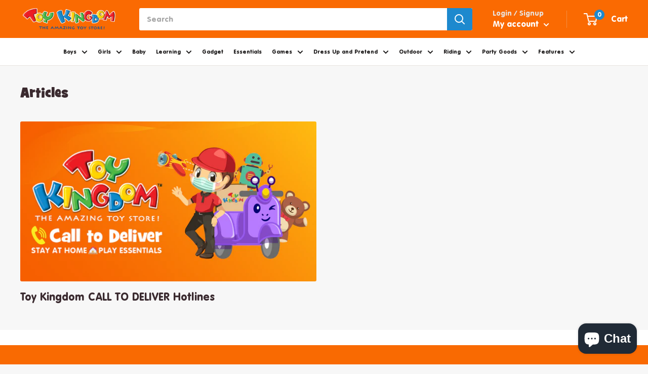

--- FILE ---
content_type: text/css
request_url: https://www.toykingdom.com.ph/cdn/shop/t/23/assets/stylesheet.css?v=14312988911406028921723431000
body_size: -536
content:
@font-face {
  font-family: "Vag_Rounded";
  src: url("VAGRoundedBT-Regular.woff") format("woff"),
       url("VAGRoundedBT-Regular.woff2") format("woff2"),
}

header { font-family: 'Vag_Rounded' !important; }

@font-face {
  font-family: "GrilledCheese_BTN_Toasted";
  src: url("GrilledCheese20BTN20Toasted.woff") format("woff"),
       url("GrilledCheese20BTN20Toasted.woff2") format("woff2"),
}

h1, h1 a, h2, h2 a, h3, h3 a, h4, h4 a, h5, h5 a, h6, h6 a, #nav li a, div.title a, .headline, .subtitle { font-family: 'GrilledCheese_BTN_Toasted' !important; }

--- FILE ---
content_type: text/javascript
request_url: https://www.toykingdom.com.ph/cdn/shop/t/23/assets/custom.js?v=116479970687858362291723431000
body_size: -686
content:
let age24yo=$(".filter-8-tag-shop-by-age_2-4-years-old");age24yo.length>1&&age24yo.eq(age24yo.length-1).parent("li").remove();let age24yo2=$(".filter-20-tag-shop-by-age_2-4-years-old");age24yo2.length>1&&age24yo2.eq(age24yo2.length-1).parent("li").remove();let age24yo3=$(".filter-8-tag-shop-by-age_2-4years-old, .filter-20-tag-shop-by-age_2-4years-old");age24yo3.parent("li").remove();
//# sourceMappingURL=/cdn/shop/t/23/assets/custom.js.map?v=116479970687858362291723431000
